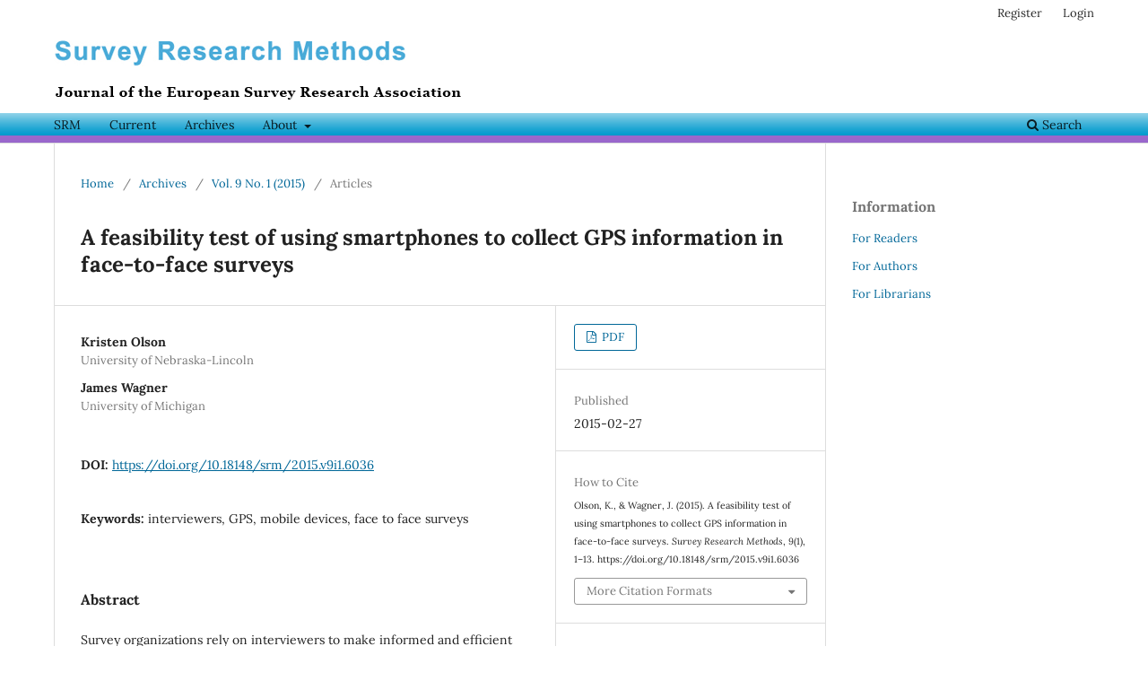

--- FILE ---
content_type: text/html; charset=utf-8
request_url: https://ojs.ub.uni-konstanz.de/srm/article/view/6036?articlesBySimilarityPage=1
body_size: 6415
content:
<!DOCTYPE html>
<html lang="en-US" xml:lang="en-US">
<head>
	<meta charset="utf-8">
	<meta name="viewport" content="width=device-width, initial-scale=1.0">
	<title>
		A feasibility test of using smartphones to collect GPS information in face-to-face surveys
							| Survey Research Methods
			</title>

	
<link rel="icon" href="https://ojs.ub.uni-konstanz.de/public/journals/4/favicon_en_US.png" />
<meta name="generator" content="Open Journal Systems 3.3.0.21" />
<link rel="schema.DC" href="http://purl.org/dc/elements/1.1/" />
<meta name="DC.Creator.PersonalName" content="Kristen Olson"/>
<meta name="DC.Creator.PersonalName" content="James Wagner"/>
<meta name="DC.Date.created" scheme="ISO8601" content="2015-02-27"/>
<meta name="DC.Date.dateSubmitted" scheme="ISO8601" content="2014-10-06"/>
<meta name="DC.Date.issued" scheme="ISO8601" content="2015-04-13"/>
<meta name="DC.Date.modified" scheme="ISO8601" content="2022-08-17"/>
<meta name="DC.Description" xml:lang="en" content="Survey organizations rely on interviewers to make informed and efficient decisions about their efforts in the field, including which housing units they approach to knock on doors, make appointments, and obtain interviews. This paper presents initial findings from a feasibility test on a face to face survey, the US National Survey of Family Growth, in which the interviewers were equipped with GPS-enabled smartphones. This test included an experiment to determine if the use of the GPS-enabled smartphone altered interviewer behavior. We evaluate interviewer compliance with the GPS request, the effects of using the GPS device on interviewer behavior, and the quality of the recorded GPS points as related to interviewer behaviors. This test also included two surveys of interviewers that were completed after using the smartphone. We report results from these surveys and link one set of survey results to interviewer GPS compliance rates. Implications for future use of GPS devices to monitor and understand interviewer travel behavior are discussed."/>
<meta name="DC.Format" scheme="IMT" content="application/pdf"/>
<meta name="DC.Identifier" content="6036"/>
<meta name="DC.Identifier.pageNumber" content="1-13"/>
<meta name="DC.Identifier.DOI" content="10.18148/srm/2015.v9i1.6036"/>
<meta name="DC.Identifier.URI" content="https://ojs.ub.uni-konstanz.de/srm/article/view/6036"/>
<meta name="DC.Language" scheme="ISO639-1" content="en"/>
<meta name="DC.Rights" content="Copyright (c) 2015 Survey Research Methods"/>
<meta name="DC.Rights" content=""/>
<meta name="DC.Source" content="Survey Research Methods"/>
<meta name="DC.Source.ISSN" content="1864-3361"/>
<meta name="DC.Source.Issue" content="1"/>
<meta name="DC.Source.Volume" content="9"/>
<meta name="DC.Source.URI" content="https://ojs.ub.uni-konstanz.de/srm"/>
<meta name="DC.Subject" xml:lang="en" content="interviewers"/>
<meta name="DC.Subject" xml:lang="en" content="GPS"/>
<meta name="DC.Subject" xml:lang="en" content="mobile devices"/>
<meta name="DC.Subject" xml:lang="en" content="face to face surveys"/>
<meta name="DC.Title" content="A feasibility test of using smartphones to collect GPS information in face-to-face surveys"/>
<meta name="DC.Type" content="Text.Serial.Journal"/>
<meta name="DC.Type.articleType" content="Articles"/>
<meta name="gs_meta_revision" content="1.1"/>
<meta name="citation_journal_title" content="Survey Research Methods"/>
<meta name="citation_journal_abbrev" content="SRM"/>
<meta name="citation_issn" content="1864-3361"/> 
<meta name="citation_author" content="Kristen Olson"/>
<meta name="citation_author_institution" content="University of Nebraska-Lincoln"/>
<meta name="citation_author" content="James Wagner"/>
<meta name="citation_author_institution" content="University of Michigan"/>
<meta name="citation_title" content="A feasibility test of using smartphones to collect GPS information in face-to-face surveys"/>
<meta name="citation_language" content="en"/>
<meta name="citation_date" content="2015/02/27"/>
<meta name="citation_volume" content="9"/>
<meta name="citation_issue" content="1"/>
<meta name="citation_firstpage" content="1"/>
<meta name="citation_lastpage" content="13"/>
<meta name="citation_doi" content="10.18148/srm/2015.v9i1.6036"/>
<meta name="citation_abstract_html_url" content="https://ojs.ub.uni-konstanz.de/srm/article/view/6036"/>
<meta name="citation_keywords" xml:lang="en" content="interviewers"/>
<meta name="citation_keywords" xml:lang="en" content="GPS"/>
<meta name="citation_keywords" xml:lang="en" content="mobile devices"/>
<meta name="citation_keywords" xml:lang="en" content="face to face surveys"/>
<meta name="citation_pdf_url" content="https://ojs.ub.uni-konstanz.de/srm/article/download/6036/5601"/>
	<link rel="stylesheet" href="https://ojs.ub.uni-konstanz.de/srm/$$$call$$$/page/page/css?name=stylesheet" type="text/css" /><link rel="stylesheet" href="https://ojs.ub.uni-konstanz.de/srm/$$$call$$$/page/page/css?name=font" type="text/css" /><link rel="stylesheet" href="https://ojs.ub.uni-konstanz.de/lib/pkp/styles/fontawesome/fontawesome.css?v=3.3.0.21" type="text/css" /><link rel="stylesheet" href="https://ojs.ub.uni-konstanz.de/public/journals/4/styleSheet.css?d=2023-02-02+06%3A07%3A20" type="text/css" />
</head>
<body class="pkp_page_article pkp_op_view has_site_logo" dir="ltr">

	<div class="pkp_structure_page">

				<header class="pkp_structure_head" id="headerNavigationContainer" role="banner">
						
 <nav class="cmp_skip_to_content" aria-label="Jump to content links">
	<a href="#pkp_content_main">Skip to main content</a>
	<a href="#siteNav">Skip to main navigation menu</a>
		<a href="#pkp_content_footer">Skip to site footer</a>
</nav>

			<div class="pkp_head_wrapper">

				<div class="pkp_site_name_wrapper">
					<button class="pkp_site_nav_toggle">
						<span>Open Menu</span>
					</button>
										<div class="pkp_site_name">
																<a href="						https://ojs.ub.uni-konstanz.de/srm/index
					" class="is_img">
							<img src="https://ojs.ub.uni-konstanz.de/public/journals/4/pageHeaderLogoImage_en_US.png" width="500" height="70" alt="Survey Research Methods" />
						</a>
										</div>
				</div>

				
				<nav class="pkp_site_nav_menu" aria-label="Site Navigation">
					<a id="siteNav"></a>
					<div class="pkp_navigation_primary_row">
						<div class="pkp_navigation_primary_wrapper">
																				<ul id="navigationPrimary" class="pkp_navigation_primary pkp_nav_list">
								<li class="">
				<a href="https://ojs.ub.uni-konstanz.de/srm/srm">
					SRM
				</a>
							</li>
								<li class="">
				<a href="https://ojs.ub.uni-konstanz.de/srm/issue/current">
					Current
				</a>
							</li>
								<li class="">
				<a href="https://ojs.ub.uni-konstanz.de/srm/issue/archive">
					Archives
				</a>
							</li>
								<li class="">
				<a href="https://ojs.ub.uni-konstanz.de/srm/about">
					About
				</a>
									<ul>
																					<li class="">
									<a href="https://ojs.ub.uni-konstanz.de/srm/about">
										About the Journal
									</a>
								</li>
																												<li class="">
									<a href="https://ojs.ub.uni-konstanz.de/srm/about/submissions">
										Submissions
									</a>
								</li>
																												<li class="">
									<a href="https://ojs.ub.uni-konstanz.de/srm/about/editorialTeam">
										Editorial Team
									</a>
								</li>
																												<li class="">
									<a href="https://ojs.ub.uni-konstanz.de/srm/about/privacy">
										Privacy Statement
									</a>
								</li>
																												<li class="">
									<a href="https://ojs.ub.uni-konstanz.de/srm/copyright">
										Copyright Notice
									</a>
								</li>
																												<li class="">
									<a href="https://ojs.ub.uni-konstanz.de/srm/journalsponsorship">
										Journal Sponsorship
									</a>
								</li>
																												<li class="">
									<a href="https://ojs.ub.uni-konstanz.de/srm/about/contact">
										Contact
									</a>
								</li>
																		</ul>
							</li>
			</ul>

				

																						<div class="pkp_navigation_search_wrapper">
									<a href="https://ojs.ub.uni-konstanz.de/srm/search" class="pkp_search pkp_search_desktop">
										<span class="fa fa-search" aria-hidden="true"></span>
										Search
									</a>
								</div>
													</div>
					</div>
					<div class="pkp_navigation_user_wrapper" id="navigationUserWrapper">
							<ul id="navigationUser" class="pkp_navigation_user pkp_nav_list">
								<li class="profile">
				<a href="https://ojs.ub.uni-konstanz.de/srm/user/register">
					Register
				</a>
							</li>
								<li class="profile">
				<a href="https://ojs.ub.uni-konstanz.de/srm/login">
					Login
				</a>
							</li>
										</ul>

					</div>
				</nav>
			</div><!-- .pkp_head_wrapper -->
		</header><!-- .pkp_structure_head -->

						<div class="pkp_structure_content has_sidebar">
			<div class="pkp_structure_main" role="main">
				<a id="pkp_content_main"></a>

<div class="page page_article">
			<nav class="cmp_breadcrumbs" role="navigation" aria-label="You are here:">
	<ol>
		<li>
			<a href="https://ojs.ub.uni-konstanz.de/srm/index">
				Home
			</a>
			<span class="separator">/</span>
		</li>
		<li>
			<a href="https://ojs.ub.uni-konstanz.de/srm/issue/archive">
				Archives
			</a>
			<span class="separator">/</span>
		</li>
					<li>
				<a href="https://ojs.ub.uni-konstanz.de/srm/issue/view/118">
					Vol. 9 No. 1 (2015)
				</a>
				<span class="separator">/</span>
			</li>
				<li class="current" aria-current="page">
			<span aria-current="page">
									Articles
							</span>
		</li>
	</ol>
</nav>
	
		  	 <article class="obj_article_details">

		
	<h1 class="page_title">
		A feasibility test of using smartphones to collect GPS information in face-to-face surveys
	</h1>

	
	<div class="row">
		<div class="main_entry">

							<section class="item authors">
					<h2 class="pkp_screen_reader">Authors</h2>
					<ul class="authors">
											<li>
							<span class="name">
								Kristen Olson
							</span>
															<span class="affiliation">
									University of Nebraska-Lincoln
																	</span>
																				</li>
											<li>
							<span class="name">
								James Wagner
							</span>
															<span class="affiliation">
									University of Michigan
																	</span>
																				</li>
										</ul>
				</section>
			
																												<section class="item doi">
						<h2 class="label">
														DOI:
						</h2>
						<span class="value">
							<a href="https://doi.org/10.18148/srm/2015.v9i1.6036">
								https://doi.org/10.18148/srm/2015.v9i1.6036
							</a>
						</span>
					</section>
							
									<section class="item keywords">
				<h2 class="label">
										Keywords:
				</h2>
				<span class="value">
											interviewers, 											GPS, 											mobile devices, 											face to face surveys									</span>
			</section>
			
										<section class="item abstract">
					<h2 class="label">Abstract</h2>
					Survey organizations rely on interviewers to make informed and efficient decisions about their efforts in the field, including which housing units they approach to knock on doors, make appointments, and obtain interviews. This paper presents initial findings from a feasibility test on a face to face survey, the US National Survey of Family Growth, in which the interviewers were equipped with GPS-enabled smartphones. This test included an experiment to determine if the use of the GPS-enabled smartphone altered interviewer behavior. We evaluate interviewer compliance with the GPS request, the effects of using the GPS device on interviewer behavior, and the quality of the recorded GPS points as related to interviewer behaviors. This test also included two surveys of interviewers that were completed after using the smartphone. We report results from these surveys and link one set of survey results to interviewer GPS compliance rates. Implications for future use of GPS devices to monitor and understand interviewer travel behavior are discussed.
				</section>
			
			

																																							<section class="item author_bios">
					<h2 class="label">
													Author Biography
											</h2>
																		<section class="sub_item">
								<h3 class="label">
																																							Kristen Olson, <span class="affiliation">University of Nebraska-Lincoln</span>
																	</h3>
								<div class="value">
									Associate Professor, Department of Sociology
								</div>
							</section>
																										</section>
			
						
		</div><!-- .main_entry -->

		<div class="entry_details">

						
										<div class="item galleys">
					<h2 class="pkp_screen_reader">
						Downloads
					</h2>
					<ul class="value galleys_links">
													<li>
								
	
							

<a class="obj_galley_link pdf" href="https://ojs.ub.uni-konstanz.de/srm/article/view/6036/5601">

		
	PDF

	</a>
							</li>
											</ul>
				</div>
						
						<div class="item published">
				<section class="sub_item">
					<h2 class="label">
						Published
					</h2>
					<div class="value">
																			<span>2015-02-27</span>
																	</div>
				</section>
							</div>
			
										<div class="item citation">
					<section class="sub_item citation_display">
						<h2 class="label">
							How to Cite
						</h2>
						<div class="value">
							<div id="citationOutput" role="region" aria-live="polite">
								<div class="csl-bib-body">
  <div class="csl-entry">Olson, K., &#38; Wagner, J. (2015). A feasibility test of using smartphones to collect GPS information in face-to-face surveys. <i>Survey Research Methods</i>, <i>9</i>(1), 1–13. https://doi.org/10.18148/srm/2015.v9i1.6036</div>
</div>
							</div>
							<div class="citation_formats">
								<button class="cmp_button citation_formats_button" aria-controls="cslCitationFormats" aria-expanded="false" data-csl-dropdown="true">
									More Citation Formats
								</button>
								<div id="cslCitationFormats" class="citation_formats_list" aria-hidden="true">
									<ul class="citation_formats_styles">
																					<li>
												<a
													rel="nofollow"
													aria-controls="citationOutput"
													href="https://ojs.ub.uni-konstanz.de/srm/citationstylelanguage/get/acm-sig-proceedings?submissionId=6036&amp;publicationId=5753"
													data-load-citation
													data-json-href="https://ojs.ub.uni-konstanz.de/srm/citationstylelanguage/get/acm-sig-proceedings?submissionId=6036&amp;publicationId=5753&amp;return=json"
												>
													ACM
												</a>
											</li>
																					<li>
												<a
													rel="nofollow"
													aria-controls="citationOutput"
													href="https://ojs.ub.uni-konstanz.de/srm/citationstylelanguage/get/acs-nano?submissionId=6036&amp;publicationId=5753"
													data-load-citation
													data-json-href="https://ojs.ub.uni-konstanz.de/srm/citationstylelanguage/get/acs-nano?submissionId=6036&amp;publicationId=5753&amp;return=json"
												>
													ACS
												</a>
											</li>
																					<li>
												<a
													rel="nofollow"
													aria-controls="citationOutput"
													href="https://ojs.ub.uni-konstanz.de/srm/citationstylelanguage/get/apa?submissionId=6036&amp;publicationId=5753"
													data-load-citation
													data-json-href="https://ojs.ub.uni-konstanz.de/srm/citationstylelanguage/get/apa?submissionId=6036&amp;publicationId=5753&amp;return=json"
												>
													APA
												</a>
											</li>
																					<li>
												<a
													rel="nofollow"
													aria-controls="citationOutput"
													href="https://ojs.ub.uni-konstanz.de/srm/citationstylelanguage/get/associacao-brasileira-de-normas-tecnicas?submissionId=6036&amp;publicationId=5753"
													data-load-citation
													data-json-href="https://ojs.ub.uni-konstanz.de/srm/citationstylelanguage/get/associacao-brasileira-de-normas-tecnicas?submissionId=6036&amp;publicationId=5753&amp;return=json"
												>
													ABNT
												</a>
											</li>
																					<li>
												<a
													rel="nofollow"
													aria-controls="citationOutput"
													href="https://ojs.ub.uni-konstanz.de/srm/citationstylelanguage/get/chicago-author-date?submissionId=6036&amp;publicationId=5753"
													data-load-citation
													data-json-href="https://ojs.ub.uni-konstanz.de/srm/citationstylelanguage/get/chicago-author-date?submissionId=6036&amp;publicationId=5753&amp;return=json"
												>
													Chicago
												</a>
											</li>
																					<li>
												<a
													rel="nofollow"
													aria-controls="citationOutput"
													href="https://ojs.ub.uni-konstanz.de/srm/citationstylelanguage/get/harvard-cite-them-right?submissionId=6036&amp;publicationId=5753"
													data-load-citation
													data-json-href="https://ojs.ub.uni-konstanz.de/srm/citationstylelanguage/get/harvard-cite-them-right?submissionId=6036&amp;publicationId=5753&amp;return=json"
												>
													Harvard
												</a>
											</li>
																					<li>
												<a
													rel="nofollow"
													aria-controls="citationOutput"
													href="https://ojs.ub.uni-konstanz.de/srm/citationstylelanguage/get/ieee?submissionId=6036&amp;publicationId=5753"
													data-load-citation
													data-json-href="https://ojs.ub.uni-konstanz.de/srm/citationstylelanguage/get/ieee?submissionId=6036&amp;publicationId=5753&amp;return=json"
												>
													IEEE
												</a>
											</li>
																					<li>
												<a
													rel="nofollow"
													aria-controls="citationOutput"
													href="https://ojs.ub.uni-konstanz.de/srm/citationstylelanguage/get/modern-language-association?submissionId=6036&amp;publicationId=5753"
													data-load-citation
													data-json-href="https://ojs.ub.uni-konstanz.de/srm/citationstylelanguage/get/modern-language-association?submissionId=6036&amp;publicationId=5753&amp;return=json"
												>
													MLA
												</a>
											</li>
																					<li>
												<a
													rel="nofollow"
													aria-controls="citationOutput"
													href="https://ojs.ub.uni-konstanz.de/srm/citationstylelanguage/get/turabian-fullnote-bibliography?submissionId=6036&amp;publicationId=5753"
													data-load-citation
													data-json-href="https://ojs.ub.uni-konstanz.de/srm/citationstylelanguage/get/turabian-fullnote-bibliography?submissionId=6036&amp;publicationId=5753&amp;return=json"
												>
													Turabian
												</a>
											</li>
																					<li>
												<a
													rel="nofollow"
													aria-controls="citationOutput"
													href="https://ojs.ub.uni-konstanz.de/srm/citationstylelanguage/get/vancouver?submissionId=6036&amp;publicationId=5753"
													data-load-citation
													data-json-href="https://ojs.ub.uni-konstanz.de/srm/citationstylelanguage/get/vancouver?submissionId=6036&amp;publicationId=5753&amp;return=json"
												>
													Vancouver
												</a>
											</li>
																			</ul>
																			<div class="label">
											Download Citation
										</div>
										<ul class="citation_formats_styles">
																							<li>
													<a href="https://ojs.ub.uni-konstanz.de/srm/citationstylelanguage/download/ris?submissionId=6036&amp;publicationId=5753">
														<span class="fa fa-download"></span>
														Endnote/Zotero/Mendeley (RIS)
													</a>
												</li>
																							<li>
													<a href="https://ojs.ub.uni-konstanz.de/srm/citationstylelanguage/download/bibtex?submissionId=6036&amp;publicationId=5753">
														<span class="fa fa-download"></span>
														BibTeX
													</a>
												</li>
																					</ul>
																	</div>
							</div>
						</div>
					</section>
				</div>
			
										<div class="item issue">

											<section class="sub_item">
							<h2 class="label">
								Issue
							</h2>
							<div class="value">
								<a class="title" href="https://ojs.ub.uni-konstanz.de/srm/issue/view/118">
									Vol. 9 No. 1 (2015)
								</a>
							</div>
						</section>
					
											<section class="sub_item">
							<h2 class="label">
								Section
							</h2>
							<div class="value">
								Articles
							</div>
						</section>
					
									</div>
			
															
										<div class="item copyright">
					<h2 class="label">
						License
					</h2>
										<p><a href="https://ojs.ub.uni-konstanz.de/srm/copyright" target="_blank" rel="noopener">Copyright Notice</a></p>
				</div>
			
			

		</div><!-- .entry_details -->
	</div><!-- .row -->

</article>

	<div id="articlesBySameAuthorList">
						<h3>Most read articles by the same author(s)</h3>

			<ul>
																													<li>
													Jolene Smyth,
													Kristen Olson,
													Alian Kasabian,
												<a href="https://ojs.ub.uni-konstanz.de/srm/article/view/5750">
							The Effect of Answering in a Preferred Versus a Non-Preferred Survey Mode on Measurement
						</a>,
						<a href="https://ojs.ub.uni-konstanz.de/srm/issue/view/115">
							Survey Research Methods: Vol. 8 No. 3 (2014)
						</a>
					</li>
																													<li>
													Kristen Olson,
													James M. Lepkowski,
													David H. Garabrant,
												<a href="https://ojs.ub.uni-konstanz.de/srm/article/view/4324">
							An Experimental Examination of the Content of Persuasion Letters on Nonresponse Rates and Survey Estimates in a Nonresponse Follow-Up Study
						</a>,
						<a href="https://ojs.ub.uni-konstanz.de/srm/issue/view/96">
							Survey Research Methods: Vol. 5 No. 1 (2011)
						</a>
					</li>
																													<li>
													James Wagner,
												<a href="https://ojs.ub.uni-konstanz.de/srm/article/view/5037">
							Adaptive Contact Strategies in Telephone and Face-to-Face Surveys
						</a>,
						<a href="https://ojs.ub.uni-konstanz.de/srm/issue/view/107">
							Survey Research Methods: Vol. 7 No. 1 (2013)
						</a>
					</li>
																													<li>
													James Wagner,
													Kristen Olson,
													Minako Edgar,
												<a href="https://ojs.ub.uni-konstanz.de/srm/article/view/6794">
							The Utility of GPS data in Assessing Interviewer Travel Behavior and Errors in Level-of-Effort Paradata
						</a>,
						<a href="https://ojs.ub.uni-konstanz.de/srm/issue/view/132">
							Survey Research Methods: Vol. 11 No. 3 (2017): Special Issue: Uses of Geographic Information Systems Tools in Survey Data Collection and Analysis
						</a>
					</li>
																													<li>
													Shiyu Zhang,
													James Wagner,
													Elisabeth R. Gerber,
													Jeffrey D. Morenoff,
												<a href="https://ojs.ub.uni-konstanz.de/srm/article/view/7904">
							What Parcel Tax Records Tell Us About Homeownership Measurement in Surveys
						</a>,
						<a href="https://ojs.ub.uni-konstanz.de/srm/issue/view/230">
							Survey Research Methods: Vol. 16 No. 2 (2022)
						</a>
					</li>
							</ul>
			<div id="articlesBySameAuthorPages">
				
			</div>
			</div>
<div id="articlesBySimilarityList">
				<h3>
			<a name="articlesBySimilarity">Similar Articles</a>
		</h3>
		<ul>

											
				<li>
											James Wagner,
											Kristen Olson,
											Minako Edgar,
										<a href="https://ojs.ub.uni-konstanz.de/srm/article/view/6794">
						The Utility of GPS data in Assessing Interviewer Travel Behavior and Errors in Level-of-Effort Paradata
					</a>
					,
					<a href="https://ojs.ub.uni-konstanz.de/srm/issue/view/132">
						Survey Research Methods: Vol. 11 No. 3 (2017): Special Issue: Uses of Geographic Information Systems Tools in Survey Data Collection and Analysis
					</a>
									</li>
											
				<li>
											Calogero Carletto,
											Sydney Gourlay,
											Siobhan Murray,
											Alberto Zezza,
										<a href="https://ojs.ub.uni-konstanz.de/srm/article/view/6791">
						Cheaper, Faster, and More Than Good Enough:  Is GPS the New Gold Standard in Land Area Measurement?
					</a>
					,
					<a href="https://ojs.ub.uni-konstanz.de/srm/issue/view/132">
						Survey Research Methods: Vol. 11 No. 3 (2017): Special Issue: Uses of Geographic Information Systems Tools in Survey Data Collection and Analysis
					</a>
									</li>
											
				<li>
											Piotr Jabkowski,
											Ulrich Kohler,
											Marta Kołczyńska,
										<a href="https://ojs.ub.uni-konstanz.de/srm/article/view/8475">
						Against All Odds: On the Robustness of Probability Samples Against Decreases in Response Rates
					</a>
					,
					<a href="https://ojs.ub.uni-konstanz.de/srm/issue/view/242">
						Survey Research Methods: Vol. 19 No. 1 (2025)
					</a>
									</li>
											
				<li>
											Aigul Mavletova,
											Mick P. Couper,
										<a href="https://ojs.ub.uni-konstanz.de/srm/article/view/5458">
						Sensitive Topics in PC Web and Mobile Web Surveys: Is There a Difference?
					</a>
					,
					<a href="https://ojs.ub.uni-konstanz.de/srm/issue/view/111">
						Survey Research Methods: Vol. 7 No. 3 (2013)
					</a>
									</li>
											
				<li>
											Annette Jäckle,
											Jonathan Burton,
											Mick P. Couper,
											Carli Lessof,
										<a href="https://ojs.ub.uni-konstanz.de/srm/article/view/7297">
						Participation in a mobile app survey to collect expenditure data as part of a large-scale probability household panel: coverage and participation rates and biases
					</a>
					,
					<a href="https://ojs.ub.uni-konstanz.de/srm/issue/view/140">
						Survey Research Methods: Vol. 13 No. 1 (2019)
					</a>
									</li>
											
				<li>
											Daniele Toninelli,
											Melanie Revilla,
										<a href="https://ojs.ub.uni-konstanz.de/srm/article/view/6274">
						Smartphones vs PCs: Does the Device Affect the Web Survey Experience and the Measurement Error for Sensitive Topics? - A Replication of the Mavletova &amp; Couper’s 2013 Experiment
					</a>
					,
					<a href="https://ojs.ub.uni-konstanz.de/srm/issue/view/124">
						Survey Research Methods: Vol. 10 No. 2 (2016)
					</a>
									</li>
											
				<li>
											Mick P. Couper,
										<a href="https://ojs.ub.uni-konstanz.de/srm/article/view/5751">
						Is the Sky Falling?  New Technology, Changing Media, and the Future of Surveys
					</a>
					,
					<a href="https://ojs.ub.uni-konstanz.de/srm/issue/view/111">
						Survey Research Methods: Vol. 7 No. 3 (2013)
					</a>
									</li>
											
				<li>
											Annette Jäckle,
											Peter Lynn,
											Jennifer Sinibaldi,
											Sarah Tipping,
										<a href="https://ojs.ub.uni-konstanz.de/srm/article/view/4736">
						The Effect of Interviewer Experience, Attitudes, Personality and Skills on Respondent Co-operation with Face-to-Face Surveys
					</a>
					,
					<a href="https://ojs.ub.uni-konstanz.de/srm/issue/view/107">
						Survey Research Methods: Vol. 7 No. 1 (2013)
					</a>
									</li>
											
				<li>
											Carina Cornesse,
											Michael Bosnjak,
										<a href="https://ojs.ub.uni-konstanz.de/srm/article/view/7205">
						Is there an association between survey characteristics and representativeness? A meta-analysis
					</a>
					,
					<a href="https://ojs.ub.uni-konstanz.de/srm/issue/view/136">
						Survey Research Methods: Vol. 12 No. 1 (2018)
					</a>
									</li>
											
				<li>
											Edith D. DeLeeuw,
										<a href="https://ojs.ub.uni-konstanz.de/srm/article/view/7402">
						Mixed-Mode: Past, Present, and Future
					</a>
					,
					<a href="https://ojs.ub.uni-konstanz.de/srm/issue/view/138">
						Survey Research Methods: Vol. 12 No. 2 (2018)
					</a>
									</li>
					</ul>
		<p id="articlesBySimilarityPages">
			<strong>1</strong>&nbsp;<a href="https://ojs.ub.uni-konstanz.de/srm/article/view/6036?articlesBySimilarityPage=2#articlesBySimilarity">2</a>&nbsp;<a href="https://ojs.ub.uni-konstanz.de/srm/article/view/6036?articlesBySimilarityPage=3#articlesBySimilarity">3</a>&nbsp;<a href="https://ojs.ub.uni-konstanz.de/srm/article/view/6036?articlesBySimilarityPage=4#articlesBySimilarity">4</a>&nbsp;<a href="https://ojs.ub.uni-konstanz.de/srm/article/view/6036?articlesBySimilarityPage=5#articlesBySimilarity">5</a>&nbsp;<a href="https://ojs.ub.uni-konstanz.de/srm/article/view/6036?articlesBySimilarityPage=6#articlesBySimilarity">6</a>&nbsp;<a href="https://ojs.ub.uni-konstanz.de/srm/article/view/6036?articlesBySimilarityPage=7#articlesBySimilarity">7</a>&nbsp;<a href="https://ojs.ub.uni-konstanz.de/srm/article/view/6036?articlesBySimilarityPage=8#articlesBySimilarity">8</a>&nbsp;<a href="https://ojs.ub.uni-konstanz.de/srm/article/view/6036?articlesBySimilarityPage=9#articlesBySimilarity">9</a>&nbsp;<a href="https://ojs.ub.uni-konstanz.de/srm/article/view/6036?articlesBySimilarityPage=10#articlesBySimilarity">10</a>&nbsp;<a href="https://ojs.ub.uni-konstanz.de/srm/article/view/6036?articlesBySimilarityPage=2#articlesBySimilarity">&gt;</a>&nbsp;<a href="https://ojs.ub.uni-konstanz.de/srm/article/view/6036?articlesBySimilarityPage=30#articlesBySimilarity">&gt;&gt;</a>&nbsp;
		</p>
		<p id="articlesBySimilaritySearch">
						You may also <a href="https://ojs.ub.uni-konstanz.de/srm/search/search?query=interviewers%20gps%20mobile%20devices%20face%20surveys">start an advanced similarity search</a> for this article.
		</p>
	</div>


</div><!-- .page -->

	</div><!-- pkp_structure_main -->

									<div class="pkp_structure_sidebar left" role="complementary" aria-label="Sidebar">
				<div class="pkp_block block_information">
	<h2 class="title">Information</h2>
	<div class="content">
		<ul>
							<li>
					<a href="https://ojs.ub.uni-konstanz.de/srm/information/readers">
						For Readers
					</a>
				</li>
										<li>
					<a href="https://ojs.ub.uni-konstanz.de/srm/information/authors">
						For Authors
					</a>
				</li>
										<li>
					<a href="https://ojs.ub.uni-konstanz.de/srm/information/librarians">
						For Librarians
					</a>
				</li>
					</ul>
	</div>
</div>

			</div><!-- pkp_sidebar.left -->
			</div><!-- pkp_structure_content -->

<div class="pkp_structure_footer_wrapper" role="contentinfo">
	<a id="pkp_content_footer"></a>

	<div class="pkp_structure_footer">

					<div class="pkp_footer_content">
				<div id="bottom">
<div id="bottom-topline">Published by</div>
<div class="bottom-shareicons"><a href="https://www.europeansurveyresearch.org/"><img style="border: 0; outline: 0;" src="https://ojs.ub.uni-konstanz.de/images_srm/logo.jpg" alt="ESRA"></a></div>
<div class="bottom-shareicons">Hosted by the Library of the&nbsp;<a href="http://www.uni-konstanz.de/en/welcome/" target="_blank" rel="noopener">University of Konstanz</a></div>
<div id="bottom-bottomline">&nbsp;</div>
</div>
			</div>
		
		<div class="pkp_brand_footer" role="complementary">
			<a href="https://ojs.ub.uni-konstanz.de/srm/about/aboutThisPublishingSystem">
				<img alt="More information about the publishing system, Platform and Workflow by OJS/PKP." src="https://ojs.ub.uni-konstanz.de/templates/images/ojs_brand.png">
			</a>
		</div>
	</div>
</div><!-- pkp_structure_footer_wrapper -->

</div><!-- pkp_structure_page -->

<script src="https://ojs.ub.uni-konstanz.de/lib/pkp/lib/vendor/components/jquery/jquery.js?v=3.3.0.21" type="text/javascript"></script><script src="https://ojs.ub.uni-konstanz.de/lib/pkp/lib/vendor/components/jqueryui/jquery-ui.js?v=3.3.0.21" type="text/javascript"></script><script src="https://ojs.ub.uni-konstanz.de/plugins/themes/default/js/lib/popper/popper.js?v=3.3.0.21" type="text/javascript"></script><script src="https://ojs.ub.uni-konstanz.de/plugins/themes/default/js/lib/bootstrap/util.js?v=3.3.0.21" type="text/javascript"></script><script src="https://ojs.ub.uni-konstanz.de/plugins/themes/default/js/lib/bootstrap/dropdown.js?v=3.3.0.21" type="text/javascript"></script><script src="https://ojs.ub.uni-konstanz.de/plugins/themes/default/js/main.js?v=3.3.0.21" type="text/javascript"></script><script src="https://ojs.ub.uni-konstanz.de/plugins/generic/citationStyleLanguage/js/articleCitation.js?v=3.3.0.21" type="text/javascript"></script>


</body>
</html>


--- FILE ---
content_type: text/css
request_url: https://ojs.ub.uni-konstanz.de/public/journals/4/styleSheet.css?d=2023-02-02+06%3A07%3A20
body_size: 233
content:
.pkp_navigation_primary {
	padding-left: 10px;
}

.pkp_navigation_primary_wrapper {
	background: url(https://ojs.ub.uni-konstanz.de/images_srm/gradient.png) 0 7px repeat-x transparent;
}

.pkp_structure_head {
	background: url(https://ojs.ub.uni-konstanz.de/images_srm/gradient.png) 0% 131% repeat-x transparent;
}

.has_site_logo .pkp_head_wrapper {
  padding-top:2.8rem;
}

.pkp_site_nav_menu {
 background: none;
}